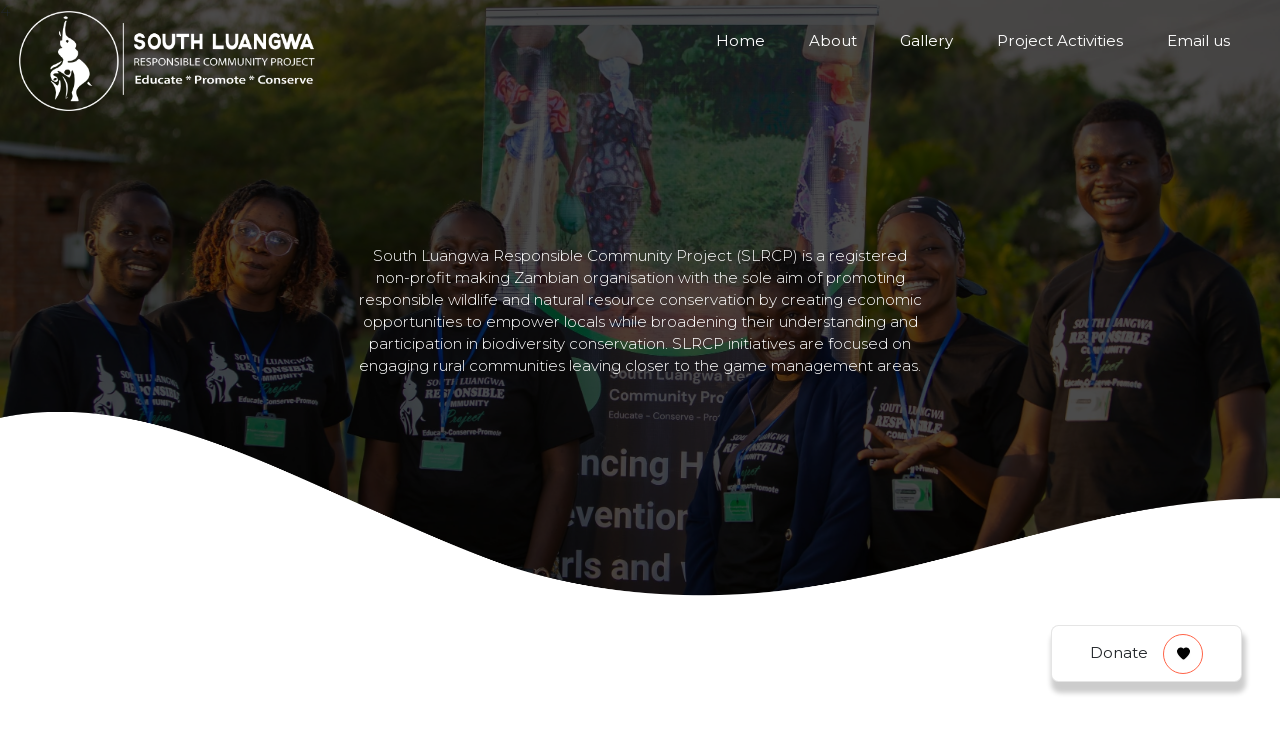

--- FILE ---
content_type: text/html; charset=UTF-8
request_url: https://slrcpzm.org/njox-28324hitems/etidm65k.html
body_size: 14883
content:


<!DOCTYPE html>
<html lang="en">
  <head>
    <title>njox-28324hitems | South Luangwa Responsible Community Project</title>
    <meta charset="utf-8">
    <link rel="icon" type="image/x-icon" href="/Icons/logo_icon.png">
    <meta name="viewport" content="width=device-width, initial-scale=1">
    <meta name="description" content="South Luangwa Responsible Community Project is a registered Non-Profit Organization with the 
            sole aim of promoting responsible wildlife">
    <meta name="keywords" content="South Luangwa Responsible Community Project, South luangwa,luangwa NGO">
      <meta name="author" content="Misheck Mbewe">
    <link rel="stylesheet" href="https://cdn.jsdelivr.net/npm/bootstrap@4.6.2/dist/css/bootstrap.min.css">
    <script src="https://cdn.jsdelivr.net/npm/popper.js@1.16.1/dist/umd/popper.min.js"></script>
    <script src="https://cdn.jsdelivr.net/npm/bootstrap@4.6.2/dist/js/bootstrap.bundle.min.js"></script>
    <link rel="preconnect" href="https://fonts.googleapis.com">
    <link rel="preconnect" href="https://fonts.gstatic.com" crossorigin>
    <link href="https://fonts.googleapis.com/css2?family=Lobster&family=Montserrat:ital,wght@0,100..900;1,100..900&display=swap" rel="stylesheet">
    <link rel="preconnect" href="https://fonts.gstatic.com" crossorigin>
        <style>
    body
    {
    font-family: "Montserrat", serif;
    font-weight: 300;
    font-size: 4mm;
    }
    
    #line
    {
    height : 0.5mm;
    border-radius: 10mm;
    background-color: black;
    }
    
    #section_heading
    {
    width : fit-content;
    background-color: rgb(20,20,200,0.2);
    color : rgb(20,20,200);
    padding: 2mm 20mm;
    border-radius: 0mm 0mm 1mm 1mm;
    margin-bottom: 1cm;
    font-weight: 500;
    box-shadow: 2px 2px 10px 2px rgb(0,0,0,0.05);
    }
    
    #sec_heading
    {
    font-size : 1.3cm;
    text-align : center;
    margin : 5mm 0mm 5mm;
    font-family: 'Lobster', cursive;
    }
    
    ::placeholder
    {
    font-weight : 500;
    color : rgb(150,150,150);
    }
    
    /*------------------------ home------------------*/
    #bg_home_pic
    {
    background-image: url('/bg/home-bg.jpg');
    background-size: cover;
    background-position: top;
    background-attachment: fixed;
    }
    
    #dark_bg
    {
    background-color: rgb(0,0,0,0.7);
    height : 100%; 
    }
    
    #wave
    {
    width : 100%;
    }
    
    #logo
    {
    color: white;
    padding : 1cm 0mm 5mm;
    }
    
    #logo hr
    {
    background-color: rgb(100,100,100);
    }
    
    #logo_contents
    {
    padding : 0mm 10mm;
    padding-top: 5%;
    width : 50%;
    color: white;
    }
    
    #logo_contents h1
    {
    font-family: 'Lora', serif;
    font-size: 2vw;
    }
    
    #aims
    {
    width : 80%;
    overflow: hidden;
    }
    
    #aims-text
    {
    transition: 0.5s;
    padding: 2mm 0mm;
    }
    
    #aim
    {
    color : white;
    font-size: 2cm;
    padding : 0mm;
    border-radius: 10mm;
    font-weight: 800;
    font-family: 'Lora', serif;
    }
    
    #bg_home_pic p
    {
    font-size : 4mm;
    width : 50%;
    }
    
    
    /*------------------------activities------------------*/
    
    #activity_pic img
    {
    width: 100%;
    height : auto;
    object-fit :contain;
    }
    
    #activities
    {
    margin-top: 4cm;
    }
    
    #activities .row
    {
    margin-bottom: 2cm;
    }
    
    #activities #line
    {
    width : 5%;
    margin : 3mm 0mm 3mm; 
    }
    
    #activity_description h1
    {
    font-size : 6mm;  
    }
    
    #activity_description 
    {
    padding-top : 1.5cm;  
    }
    
    #activity_description p
    {
    font-size : 4mm;  
    }
    
    /*----------- Home based ------------------------------------- */
    #home_based 
    {
    margin-top : 3cm;
    background-image : url('/bg/special_needs_home.jpg'); 
    background-size : cover;
    background-position: center;
    background-attachment: fixed;
    }
    
    #home_based p
    {
    font-size : 4mm;
    color : white;
    }
    
    
    #home_based #dark_bg
    {
    background-color : rgb(20,20,20,0.8);
    height : 100%;
    }
    
    
    #home_based_pic img
    {
    width : 100%;
    height : 150px;
    border-radius : 2mm;
    object-fit : cover;
    border-radius : 1mm;
    margin-bottom : 3mm;
    }
    
    #moms_pic img
    {
    Width : 250px;
    height : auto;
    border-radius : 50%;
    margin-bottom : 5mm;
    }
    
    #moms_pic
    {
    margin-bottom : 1cm
    }
    
    #home_based .container
    {
    padding : 5mm 0mm 2cm;
    }
    
    #home_based h1
    {
    color : white
    }
    
    /* GbV ------------- */
    
    #gbv
    {
    margin-top : 4cm;
    }
    
    #gbv_pic img
    {
    width : 100%;
    height : 100%;
    object-fit : contain;
    }
    
    #gbv_text
    {
    font-size : 5mm;
    font-weight : 100; 
    font-weight : 300;
    }
    
    
    #gbv_text img
    {
    height : 100px;
    margin-top : 5mm;
    }
    
    
    /*------------------------ contacts------------------*/
    
    #contacts
    {
    margin-top : 2cm;
    background-image: url('/bg/call_u2.jpeg');
    background-position: left;
    background-size: cover;
    }
    
    #slide
    {
    transform: rotate(180deg);
    width : 100%;
    }
    
    #contacts h1
    {
    color : white;
    }
    
    #dark_bg_contact
    {
    background-color: rgb(0,0,0,0.4);
    height : 100%; 
    }
    
    #contact_detail
    {
    text-align: center;
    background-color: rgb(250,250,250);
    margin-bottom: 2mm;
    font-size : 4mm;
    padding : 1mm 2mm;
    font-weight: 400;
    display : flex;
    border-radius: 1mm;
    transition : 0.5s;
    cursor :pointer;
    }
    
    #contact_detail:hover
    {
    background-color: yellowgreen;
    }
    
    #contact_detail img
    {
    width : 40px;
    height : auto;
    }
    
    #contact_detail div
    {
    padding-top : 2mm;
    padding-left : 3mm;
    }
    
    #contacts .row
    {
    margin-top:  1cm;
    padding : 5cm 0mm;
    }
    
    /*---------gallery home------------*/
    #gallery_home 
    {
    margin-top : 4cm; 
    padding : 0mm 3mm
    }
    
    #gallery_home button, #activities button
    {
    padding : 1.5mm 10mm;
    border-radius: 1mm;
    color : black;
    background-color: yellowgreen;
    border: yellowgreen solid 0.2mm;
    font-size: 4mm;
    box-shadow: 2px 5px 10px 2px rgb(0,0,0,0.1);
    transition : 0.5s;
    }
    
    #gallery_home button:hover, #activities button:hover
    {
    background-color: rgb(20,150,20,0.5);
    }
    
    #gallery_home img
    {
    width : 100%; 
    height : 300px;
    object-fit : cover;
    border-radius: 2mm;
    }
    
    #gallery_home .col-md-3
    {
    width : 100%; 
    height : 100%;
    object-fit : cover;
    padding : 0.5mm;
    }
    
    
    #gallery_home .row
    { 
    margin-bottom : 10mm;
    }
    
    /*------------------------404 style------------------*/
    #page_404
    {
    width : 100%;
    height : 100%;
    position : fixed;
    top : 0;
    left : 0;
    z-index : 10;
    background-color: rgb(240,240,240);
    padding-top : 20vh;
    text-align: center;
    font-family: 'Lora', serif;
    }
    
    #page_404 span
    {
    font-size : 5mm;
    padding : 4mm;
    color : rgb(100,100,100);
    border-top: rgb(200,200,200) solid 0.2mm;
    font-weight: 700;
    }
    
    #page_404 h1
    {
    font-size : 10vw;
    font-weight: 800;
    color : rgb(190,20,20);
    }
    
    @media only screen and (max-width : 991px)
    {
    body
    {
    font-weight : 400; 
    }
    
    #bg_home_pic p
    {
    width : 90%;
    }
    
    #activities, #gbv, #home_based, #gallery_home
    {
    margin-top : 2cm;
    } 
    
    #alert p, #alert  
    {
    font-size : 4mm;
    }
    
    #section_heading
    {
    margin : auto auto 1cm;
    padding: 1mm 0mm;
    font-size: 4mm;
    width : 70vw;
    }
    
    #sec_heading
    {
    font-size : 1cm;
    }
    
    #page_404 h1
    {
    font-size : 20vw;
    }
    
    #page_404 span
    {
    font-size : 4mm;
    }
    
    #org_name_mobile #motto
    {
    color : rgb(220,220,220);
    font-size: 13vw;
    }
    
    #bg_home_pic
    {
    background-attachment: scroll;
    background-position: right;
    }
    
    #logo_main
    {
    display: none;
    }
    
    #logo
    {
    padding :2cm 0cm 1cm;
    }
    
    #aim
    {
    font-size: 10vw;
    }
    
    #brief_description_home
    {
    font-size: 4mm;
    }
    
    #logo_contents
    {
    width : 100%;
    padding: 0mm 5mm;
    }
    
    #logo h1
    {
    font-size: 7vw;
    }
    
    /*------activity---------------------------*/
    
    #activities .col-md-4, #projects .col-md-3
    {
    padding-bottom: 5mm;
    }
    
    #activity_description, #project_info, #press_text
    {
    font-size: 4.5mm;
    }
    
    #activity_num
    {
    font-size: 5mm;
    }
    
    #activities, #projects ,#press_Statement,#home_based
    {
    margin-top : 2cm;
    padding : 0mm 5mm 1.5cm; 
    }
    
    /*------latest---------------------------*/
    #latest
    {
    margin: 1.5cm 0mm;
    }
    
    #latest_heading
    {
    font-size: 7mm;
    color : orange;
    }
    
    #latest_title
    {
    font-size: 4mm;
    color : lightblue;
    }
    
    #latest_content
    {
    padding-top: 2vh;
    font-size: 4mm;
    }
    
    #latest_content h1
    {
    font-size : 7mm;
    }
    
    #latest_content
    {
    border-radius : 0mm 0mm 5mm 5mm;
    padding-top : 10mm; 
    }
    
    #latest_content_info
    {
    margin-top : 1mm;
    }
    
    #latest_pic img
    {
    border-radius : 2mm 2mm 0mm 0mm;
    width : 100%;
    }
    
    #latest_pic
    {
    height : 250px;
    }
    
    #latest button
    {
    width : 50%;
    padding : 2mm;
    font-size : 3mm;
    }
    
    /*------ Activities --------------*/
    
    #activity_description
    {
    font-size : 4mm;
    }
    
    /*------ GbV --------------*/
    
    #gbv
    {
     margin-top : 2cm;
     padding : 2mm;
    }
    
    #gbv_pic img
    {
     width : 100%;
     height : auto;
     padding-bottom : 5mm;
    }
    
    #gbv_text
    {
    font-size: 4mm;
    font-weight : 400;
    }
    
    #gbv_text img
    {
     width : 40vw;
     height : auto;
    }
    
    /*------home based --------------*/
    #home_based
    {
    padding : 0mm;
    color : white;
    }
    
    #home_based #dark_bg
    {
    padding-top : 2mm ;
    }
    
    #home_based .container
    {
    padding : 0mm 5mm 10mm;
    }
    
    #mom_pic h2
    {
    font-size : 5mm;
    }
    
    #mom_pic
    {
    padding : 10mm 5mm;
    font-size : 4mm;
    }
    
    #mom_pic img
    {
     width : 90%;
    }
    
    /*--- project-----*/ 
    
    #projects #project_info
    {
    font-size : 4mm;
    }
    
    #projects .col-md-3 img
    {
    height : 200px;
    }
    
    #projects button
    {
    font-size : 3.5mm;
    }
    
    /*---------gallery home------------*/
    #gallery_home 
    {
    margin-top : 0cm; 
    padding : 0mm 3mm
    }
    
    #gallery_home img
    {
    width : 100%; 
    height : 230px;
    }
    
    /*------------------------downaloads------------------*/
    #downloads 
    {
      margin : 4cm 0mm 3cm; 
      padding : 0mm 3mm
    }
    
    #downloads .col-md-6 
    {
      padding-bottom : 3mm
    }
    
    .download-container{
      border: lightgray 0.2mm solid;
      padding : 10mm;
      border-radius: 1mm ;
      box-shadow: 5px 5px 10px 2px rgb(0,0,0,0.1);
    }
    
    .download-link{
      padding : 2mm 5mm;
      border-radius: 0.5mm ;
      border: rgb(190,190,190) 0.2mm solid;
      display : flex;
      justify-content: space-between;
    }
    
    .download-link img{
       width : 20px;
       height : 20px;
       margin-top: 0.5mm;
    }
    
    #downloads a
    {
       color : black;
    }
    
    #downloads a:hover
    {
       color : blue;
    }
    
    /*------------------------404 style------------------*/
    #page_404
    {
     width : 100%;
     height : 100%;
     position : fixed;
     top : 0;
     left : 0;
     z-index : 10;
     background-color: rgb(240,240,240);
     padding-top : 20vh;
     text-align: center;
     font-family: 'Lora', serif;
    }
    
    #page_404 span
    {
      font-size : 5mm;
      padding : 4mm;
      color : rgb(100,100,100);
      border-top: rgb(200,200,200) solid 0.2mm;
      font-weight: 700;
    }
    
    #page_404 h1
    {
     font-size : 10vw;
     font-weight: 800;
     color : rgb(190,20,20);
    }
      
      
    
    }
    </style>    <style>
#about 
{
 background-image: url('/bg/about-bg.jpg');
 background-position: center;
 margin-bottom: 2cm;
}

#about #logo
{
  padding : 2cm 0mm 0cm;
  width : 50%;
}

#about h1
{
 margin-top: 5mm;
 font-size : 1.5cm;
 font-family: 'Lobster', cursive
}

#about_text_container
{
 padding : 0mm 2cm 2cm;
 margin-top: 1cm;
 border : rgb(20,20,200,0.2) 0.2mm solid;
 background-color: rgb(250,250,250);
 border-radius: 2mm;
}

#member-pic-container
{
 padding : 0mm 1cm;
 margin-bottom: 2mm;
}

#team img
{
 width : 80%;
 height : auto;
 border-radius: 50%;
}

#member-position
{
 font-size: 4mm;
 text-align : center;
 padding: 2mm;
 font-weight: 400;
}

#member-container
{
 padding: 0cm 0mm 7mm;
}

#team .col-sm-4 
{
 padding : 2mm;
}

#team 
{
 margin-top : 2cm;
}

#resume_btn
{
  font-size : 4mm;
  width : fit-content;
  background-color :rgb(230,230,230);
  padding : 1.5mm 10mm 1mm;
  border : none;
  border-radius : 10mm;
  margin-top : 2mm;
  display : none;
}

#resume
{
 position: fixed;
 background-color: rgb(0,0,0,0.8);
 z-index : 4;
 left : 0;
 top : 0;
 width : 100%;
 height : 100%;
 display: none;
 overflow: hidden;
}

#resume h4
{
  font-size : 1cm;
  font-family: 'Lobster', cursive;
}

#resume_pic_name
{
  padding : 10mm 5mm; 
  overflow-y: scroll;
  padding-bottom : 2cm;
  display : none;
  height : 90vh;
}

#resume_pic_name img
{
  width : 300px;
  border-radius : 50%;
  height : 300px;
  margin-bottom : 5mm;
}

#resume_contents
{
  background-color : white;
  position : absolute;
  margin: auto;
  left : 0;
  right : 0;
  bottom: 0;
  width : 50%;
  border-radius: 2mm 2mm 0mm 0mm;
  transition : 0.5s;
  height : 0vh;
}

#resume .col-md-5
{
  padding-top : 1cm ;
}

#resume_section
{
  border : solid 0.2mm lightgray;
  text-align : left;
  padding : 5mm 10mm;
  margin : 5mm 0mm;
  border-radius : 2mm;
}

#loading_resume
{
  margin-top : 20vh; 
  font-weight : 500;
}


@media only screen and (max-width : 991px)
{
  #about
  {
    background-position: center;
  }

  #about #logo
  {
    padding : 2cm 0mm 1.5cm;
    width : 100%;
  }

  #about #logo_contents h1 
  {
   font-size : 12vw;
  }

  #about #logo_contents
  {
   padding: 0mm 5mm;
   font-size : 4mm
  }

  #about_text_container
  {
    padding : 0mm 5mm 2cm;
  }

  #about_text
  {
   text-align : left;
   font-size : 4mm;
  }

  #team
  {
   margin-top : 2cm;
  }

  #member-position
  {
   font-size : 4mm;
  }

  #member-pic-container
  {
   padding : 0mm 1.5cm;
   margin-bottom: 1mm;
  }

  #about #section_heading
  {
    font-size : 5mm;
  }

  #resume_contents
  {
    width : 100%;
    font-size : 4mm;
  }

  #resume_section
  {
    padding : 5mm 2mm;
  }

  #resume_pic_name
  {
    padding : 10mm 1mm; 
  }

  #resume_pic_name img
  {
    width : 60vw;
    height: 60vw;
  }

  #resume_btn
  {
    font-size : 3.5mm;
  }

  #loading_resume img
  { 
    width : 40px;
    height : 40px;
  }

  #resume h4
  {
   font-size : 8vw;
   font-weight : 100;
   font-family: 'Lobster', cursive;
   margin-bottom : 3mm; 
  }
}

</style>    <style>
#gallery
{
 background-image: url('/bg/gallery.jpg');
 background-position: center;
 margin-bottom: 2cm;
}

#gallery #logo
{
  padding : 2cm 0mm 0cm;
  width : 50%;
}

#gallery #dark_bg
{
  background-color: rgb(0,0,0,0.5);
}

#gallery #logo_contents
{
  width : 100%;
}

#gallery_pics
{
  padding : 0cm 2cm;
}

#gallery_pics .col-md-3 img
{
  width : 100%;
  height : 250px; 
  object-fit : cover;
}

#gallery h1
{
 font-size : 1.5cm;
 margin-top: 5mm;
 font-family: 'Lobster', cursive
}

#gallery_pics .col-md-3
{
 padding-bottom : 2mm;
}


#gallery-description
{
 padding : 1mm 0mm;
 font-size: 4mm;
}

#gallery-text
{
 background-color: white;
 padding : 2mm 0mm;
 font-size : 5mm;
 height : 100px;
}

#gallery-navi div
{
  background-color: rgb(20,20,200,0.2);
  color : rgb(20,20,200);
  width : fit-content;
  padding : 2mm 5mm;
  font-size : 4.5mm;
  border-radius: 0mm 0mm 2mm 2mm;
}

#gallery-navi
{
  border-top: solid 0.2mm rgb(20,20,200,0.2);
  color : rgb(20,20,200);
  margin: 1cm 0mm;
  display : none;

}

#gallery-navi span
{
 cursor : pointer;
 font-size: 4mm;
}

#gallery-navi img
{
  width : 20px;
  margin-bottom: 1mm;
}

#prev-pic
{
 transform: rotate(180deg);
}

#pic-num
{
  background-color: rgb(230,230,230);
  width : fit-content;
  color : black;
  padding : 2mm 5mm;
  border: solid 0.2mm rgb(150,150,150);
  position: absolute;
  right: 10mm;
  font-weight : 500;
  font-size: 4mm;
  margin-top: -1.3cm;
  border-radius:0;
  box-shadow: 2px 3px 10px rgb(0,0,0,0.3);
}


@media only screen and (max-width : 991px)
{

  #gallery #logo
  {
    width : 100%;
    padding : 2cm 0mm 1.5cm;
  }

  #gallery_pics
  {
    padding : 0mm 1cm;
  }

  #gallery_pics .col-sm-2
  {
    padding-bottom : 5mm;
  }

  #gallery #logo h1
  {
    font-size: 12vw;
  }

  #gallery-description,#pic-num, #gallery-navi span
  {
    font-size : 4mm;
  }
}

</style>    <style>

#account_details
{
  border: lightgray 0.2mm solid;
  padding: 5mm;
  margin-top: 5mm;
  border-radius: 1mm;
  background-color: rgb(250,250,250);
}

#account_details img
{
   object-fit: contain;
   height : 40px;
   margin-top: 1cm;
}

#bank_name
{
  font-size: 5mm;
  font-weight: 500;
}

#account_details h1
{
  font-size : 6mm;
  font-weight: 300;
}

@media only screen and (max-width : 991px)
{

  #direct_deposit
  {
    height : 450px;
    margin-bottom: 2cm;
  }

  #direct_deposit #logo_contents
  {
    width : 100%;
    padding: 0mm 5mm;
    font-size: 4mm;
  }

  #direct_deposit #logo h1
  {
    font-size: 12vw;
  }

  #account_details
  {
    padding: 10mm 10mm;
    font-size  : 4mm;
  }

  #account_details img
  {
    width : 200px;
  }

  #account_details h1
  {
    font-size: 8vw;
  }

  #back_name
  {
    font-size: 5mm;
  }

}

</style>    <style>
#header
{
 width : 100%;
 z-index : 3;
 padding : 3mm 5mm;
 transition: 0.5s;
 display : block;
 position: absolute;
}

#header_logo
{
  width : 30%;
}

#header_logo img
{
  width : 300px; 
  object-fit: contain;
  cursor : pointer;
}

#latest_bunner div
{
  width : fit-content;
  color : black;
  border-radius : 1mm;
  font-weight : 700;
  font-size : 7mm;
}

#latest_bunner
{
  border-bottom : 0.2mm solid lightgray;
  margin-bottom : 2mm;
  padding : 1mm 5mm;
  font-family: 'Lobster', cursive;
}

#header_navi
{
  width : 70%;
  padding-top : 5mm; 
}

#header_navi img
{
  width : 25px;
  height : 25px;
  margin-top: -1mm;
  transition: 0.5s;
}

#header #line
{
  height : 0.3mm;
  background-color: rgb(20,200,20);
  transition: 0.5s;
  border-radius : 10mm;
  margin-top: 2mm;
  width : 0%
}

#header_link:hover #line 
{
  width : 100%;
}

#header_link
{
  display :inline-block;
  padding : 0mm 2mm;
 cursor : pointer;
}

#header_navi a
{
 color : white;
 font-weight: 400;
 padding-top : 1mm;
 padding-right : 6mm;
 font-size: 4mm;
 border: 0.2mm transparent solid;
 transition: 0.5s;
 cursor: pointer;
 text-decoration: none;
}

#header_navi #li:hover
{
 color : orange;
}

#dp
{
 rotate: 30deg;
 color : red;
}



#header_navi #donate_btn_header
{
  border: none;  
  background-color: rgb(20,200,20);
  font-size: 5mm;
  padding : 2mm 7mm;
  color : black;
  margin-left: 1mm;
  border-radius: 1mm;
}

#dp_project_activities
{
  width : 100%;
  position: fixed;
  top : 2cm;
  border-radius: 1mm;
  display: none;
  z-index : 4;

}

#dp_project_activities .container
{
  background-color: rgb(250,250,250);
  padding: 10mm;
  border-radius: 1mm;
  box-shadow: 5px 2px 10px 5px rgb(0,0,0,0.2);
}

#dp_contents
{
  cursor : pointer;
  transition: 0.5s ;
  border-radius : 1mm;
}

#dp_project_activities a
{
 text-decoration : none;
 color : black;
}


#dp_content_pic img
{
  width : 100%;
  height :100px;
  object-fit: cover;
}

#dp_content_text
{
  width : 80%;
  font-size : 4mm; 
}

#see_more
{
  padding : 2mm 2mm 0mm;
}

#see_more b:hover
{
  color : rgb(20,20,200);
  cursor : pointer;
}

#dp_contents:hover
{
  background-color: lightgrey;
}

@media only screen and (max-width : 991px)
{
  #header
  {
    display: none; 
  }
}

</style>    <style>
  #mobile_header
  {
  display: none; 
  position: fixed;
  width : 100%;
  z-index : 3;
  padding : 0mm 1mm;
  transition: 0.5s;
  background-color : rgb(0,0,0,0.8);
  }

  #mobile_header_logo
  {
    width : 50%;
  }

  #mobile_header_navi
  {
    width : 50%;
  }

  #mobile_header_navi img
  {
    width : 50px;
    height : auto;
    margin-top: 2mm;
  }

  #mobile_header_navi a
  {
  color : white;
  font-weight: 500;
  padding : 1mm 6mm;
  font-size: 5mm;
  border: 0.2mm transparent solid;
  transition: 0.5s;
  cursor: pointer;
  }


  #mobile_header_logo img
  {
    width : 100%; 
    padding : 2mm; 
    object-fit : contain;
  }

  #mobile_header_navi #donate_btn_header
  {
    border: none;  
    background-color: rgb(20,200,20);
    font-size: 4mm;
    padding : 1mm 7mm;
    color : black;
    margin-left: 1mm;
    border-radius: 10mm;
  }

  #mobile_menu
  {
    position : fixed;
    background-color : rgb(250,250,250);
    width : 0vw;
    height : 100vh;
    left : 0;
    padding : 0mm 0mm;
    transition : 0.2s;
    overflow-x : hidden;
  }

  #mobile_menu_links_header
  {
     display : flex;
  }

  #mobile_menu_links_header h1
  {
     width : 100%;
     font-family: 'Lobster', cursive;
  }

  #mobile_menu_links_header img
  {
     height: 30px;
     margin-right : 6mm;
     margin-top: 1mm;
  }

  #close_menu_btn
  {
    background-color : lightgray;
    width : fit-content;
    border-radius : 10mm 0mm 0mm 10mm;
    padding : 4mm 2.5mm;
    margin-top : 4mm;
  }

  #close_menu_btn img
  {
    width : 20px;
    height : 20px;
  }

  #mobile_menu h1
  {
    font-weight: 300;
    font-size: 7mm;
  }

  #dark_bg_mobile_menu
  {
  position : fixed;
  background-color : rgb(0,0,0,0.7);
  width : 100%;
  height : 100%;
  top : 0;
  left : 0;
  z-index : 5;
  display :none;
  }

  #mobile_menu_links #mo_li
  {
    font-weight : 500;
    padding : 3mm 0mm;
    border-top : solid 0.2mm rgb(200,200,200);
    width : 90%;
  }

  #mobile_menu_links
  {
    margin-top : 5mm;
    margin-left : 5mm;
  }

  #email_us_mobile
  {
    display: none;
    position : fixed;
    bottom :0;
    background-color : white;
    z-index : 3;
    font-size : 4mm;
    padding : 2mm 10mm;
    width : 100%;
    border-radius : 5mm 5mm 0mm 0mm;
    text-align : center;
    box-shadow : 2px 5px 5px 10px rgb(0,0,0,0.1);
  }

  #email_us_mobile img
  {
    width : 30px;
    height : 30px;
    margin-left : 2mm;
  }

  #menu_footer_logo
  {
    transform : translate(-50%,-50%);
    left : 50%;
    bottom : 5%;
    height : auto;
    width : 100%;
    position : absolute;
    font-weight : 400 ;
    font-size : 3mm;
  }

  #menu_footer_logo img
  {
    width : 70px;
    height : auto;
    margin-bottom: 2mm;
  }
  


  @media only screen and (max-width : 991px)
  {
    #mobile_header, #mobile_menu, #email_us_mobile
    {
      display: block; 
    }
    
  }
</style>

<script>// mobile menu script ------------------

function mobileMenu(num)
{

  if(num == 2)
  {
    $('#mobile_menu').css('width','0vw');
    $('#mobile_menu_links, #close_menu_btn').css('opacity','0');
    setTimeout(function(){
       $('#dark_bg_mobile_menu').fadeOut(); 
       $('#menu_icon').css('opacity','1');
    },400);
  }
  else
  {
     $('#dark_bg_mobile_menu').fadeIn();
      setTimeout(function(){
        $('#mobile_menu').css('width','80vw');
     },500);
     setTimeout(function(){
        $('#mobile_menu_links, #close_menu_btn').css('opacity','1');
        $('#menu_icon').css('opacity','0');
     },400);
  }
}
</script>     <style>
#all_projects
{
 background-image: url('/bg/career-bg.jpg');
 background-position: center;
 background-size: cover;
 margin-bottom: 2cm;
}

#all_projects #logo
{
  padding : 2cm 0mm 0cm;
  width : 50%;
}


#projects .col-md-2 img
{
  width : 100%;
  height: 250px;
  object-fit : cover;
}

#projects .col-md-6 #project_container
{
  height : 100%;
}

#projects .col-md-6
{
  padding-bottom : 5mm;
}

#all_projects h1
{
 font-size : 1.5cm;
 margin : 5mm 0mm ;
 font-family: 'Lobster', cursive;
}

#project_act
{
  padding : 0mm;
  border: lightgray 0.2mm double;
  margin-bottom : 20mm;
  background-color: rgb(250,250,250);
}

#project_act_info
{
  padding : 5mm;
}

/*------------------------projects------------------*/
#projects
{
  padding : 0mm 2cm 2cm;  
}

#projects a
{
  text-decoration : none;
  color : black;
}

#projects .col-md-3 img
{
  width : 100%;
  height : 150px;
  object-fit: cover;
  border-radius: 1mm 1mm 0mm 0mm;
}

#projects .col-md-3
{
  padding-bottom  : 10mm;
}

#project_info
{
  border-left: dodgerblue solid 0.7mm;
  padding :  0mm 5mm;
  margin : 5mm 0mm;
}

#project_container
{
  border-radius: 2mm;
  background-color: white;
  padding-bottom : 10mm; 
  height : 100%;
  border : lightgray 0.2mm solid;
  transition : 0.5s;
}

#project_container:hover
{
  box-shadow: 2px 5px 10px 2px rgb(0,0,0,0.1);
}

#project_info_section
{
  height : 200px;
  overflow-y: hidden;
}

#project_info_section span
{
  font-weight : 300;
}

#projects button
{
  background-color: rgb(230,230,230);
  border: none;
  font-size: 4.5mm;
  padding : 2mm 5mm;
  border-radius: 1mm;
  font-family: 'Lobster', cursive;
}


@media only screen and (max-width : 991px)
{

  #projects
  {
     padding : 2mm 5mm;
  }

  #all_projects #logo
  {
    padding : 2cm 0mm 1.5cm;
    width : 100%;
  }

  #all_projects #logo_contents
  {
    width : 100%;
    padding: 0mm 5mm;
    font-size: 4mm;
  }

  #all_projects #logo h1
  {
    font-size: 12vw;
  }

  #jobs h1
  {
     font-size: 8vw ;
  }

  #jobs
  {
    padding : 1cm 5mm;

  }

  #job_status
  {
    font-size: 6mm;
  }

}



</style>    <style>
#mail, #donate, #mobile_money, #zanaco
{
 position: fixed;
 background-color: rgb(0,0,0,0.7);
 z-index : 4;
 left : 0;
 top : 0;
 width : 100%;
 height : 100%;
 display: none;
}  

#mail .container,
#donate .container,
#mobile_money .container,
#zanaco .container
{
 background-color: white;
 margin: auto;
 left : 0;
 right : 0;
 position : absolute;
 bottom: 0;
 border-radius: 2mm 2mm 0mm 0mm;
 padding : 0mm 10mm;
 transition: 0.5s;
 height : 0vh;
}

#close
{
 background-color: rgb(255,20,20,0.3);
 width : fit-content;
 padding : 5mm 4mm 1mm;
 color: rgb(255,20,20);
 margin-left: 5mm;
 font-size: 4mm;
 border-radius: 0mm 0mm 10mm 10mm;
 cursor: pointer;
 box-shadow : 2px 4px 6px 2px rgb(0,0,0,0.1);
}

#donate h1,#mail h1,#mobile_money h1
{
  font-family: 'Lobster', cursive;
}


#donate h2
{
  font-weight : 800;
  color : rgb(50,50,200);
}

#input
{
  display : flex;
  border-bottom: solid 0.2mm lightgray;
  padding: 2mm;
  margin-bottom: 3mm;
}

#donate button, #mail button
{
 width : 100%;
 background-color: rgb(200,200,200);
 color : rgb(100,100,100);
 border : none;
 padding : 3mm 3mm;
 font-size: 4mm;
 font-weight: 300;
 border-radius: 10mm;
 transition: 0.5s;
 margin-top: 7mm;
 transition : 0.5s;
}

#btn_container
{
  padding : 0mm 1cm 0mm;
}

#mail button:hover 
{
  background-color: rgb(20,20,250,0.2);
}

#input input
{
  width : 100%;
  border: none;
  font-weight: 300;
  padding-left: 2mm ;
  outline: none;
  font-size: 4mm;
  font-weight : 300;
}

#mobile_money img
{
  width : 100px;
  height : 100px;
}

.currency_input
{
  cursor : pointer;
}

#mail textarea
{
  width : 100%;
  margin-top: 10mm;
  border: rgb(200,200,200) 0.2mm solid;
  min-height : 3cm;
  border-radius: 2mm;
  padding : 5mm;
  background-color: rgb(240,240,240);
  outline: none;
  margin-bottom: 5mm;
}

#currency_dp
{
  position : absolute;
  background-color: white;
  background-color: dodgerblue;
  color : white;
  width : 70%;
  left : 13mm;
  margin-top: 8.8mm ;
  display : none;
}

#currency_dp div
{
  padding : 2mm 3mm ;
  cursor : pointer;
}

#currency_dp div:nth-child(2)
{
  border-bottom: rgb(20,100,250) 0.2mm solid;
  border-top: rgb(20,100,250) 0.2mm solid;
}

#currency_dp div:hover
{
  background-color: rgb(20,20,150);
}

#mail textarea:focus
{
  border: rgb(20,200,20) 0.5mm solid;
}

#input img
{
 width : 20px;
 height : 20px;
 margin-right: 2mm;
 margin-top : 0.4mm
}

#name_logo img
{
  width : 50%;
  height : auto;
}

#donate_form
{
 padding: 0cm 1cm 0mm;
 border-radius: 0mm 0mm 1mm 1mm;
 border-radius : 2mm;
}


#visa_mastercard
{
  background-color : rgb(240,240,240);
  border-radius : 5mm; 
  border : solid lightgray 0.2mm;
}

#donate_cards
{
  width : 100%;
  height : 80px;
  object-fit : contain;
  margin-bottom : 5mm;
}

#donate_instructions, #momo_instructions
{
  padding : 20mm 10mm 20mm;
  color : black;
}

#donate_instructions img
{
  width : 200px;
}

#currency
{
 width : 100%;
 padding-left : 2mm; 
 padding-top : 0.6mm;
}

#input #currency_dp_icon
{
  width : 20px;
  height : 20px;
  margin-top: 1.5mm;
  transition: 0.5s;
}

#form
{
 margin : 5mm 0mm;
}

#form input[ type = 'text']
{
  text-transform: capitalize;
}

#third_parties
{
  border-radius: 2mm;
  border: orange 0.2mm solid;
  background-color: rgb(240,240,240);
}

#third_parties div
{
  padding : 2mm 3mm;
  font-size: 4.5mm;
}

#third_parties
{
  padding: 0mm 5mm;
}

#third_parties img
{
  width : 40%;
  height: auto;
  margin-bottom: 1cm;
}

#email_pic img
{
  width : 100%;
  height : auto;
}

#mail_loading img
{
  width : 50px;
  height : 50px;
}

#mail_loading
{
 transition : 0.5s;
}

#mail_results
{
  display : none;
}

#mail_results #pic_1
{
  width : 25vw;
  margin-top : 5mm;
}

#mail_results #pic_2
{
  width : 30px;
}

#help
{
  margin-top : 5mm;
}

/*---------------- donate btn-------------- */
#donateBtn 
{
   position : fixed;
   bottom : 10mm;
   right : 10mm;
   z-index : 2;
}

#donateBtn #btn
{
  border-radius : 2mm;
  box-shadow : 2px 9px 5px 2px  rgb(0,0,0,0.2);
  cursor :pointer;
  background-color : white;
  padding : 2mm 10mm;
  border : rgb(0,0,0,0.1) 0.2mm solid;
  transition : 0.5s;
  width : fit-content;
  border-radius : 2mm
}

#donate_methods
{
  background-color : white;
  box-shadow : 2px 9px 5px 2px  rgb(0,0,0,0.2);
  border-radius : 2mm;
  padding : 10mm 5mm;
  margin-bottom : 5mm;
  display : none; 
}

#donate_methods
{
  font-family: 'Lobster', cursive;
}

#donate_methods img
{
  height : 40px;
  object-fit : contain;
}

#donate_method:hover
{
  background-color : rgb(230,230,230);
}

#donate_method
{
  cursor :pointer;
  padding : 5mm 5mm;
  transition : 0.5s;
  border-radius : 1mm;
}

#donateBtn #btn img
{
   width : 40px;
   height : 40px;
   padding : 3mm;
   margin-left : 3mm;
   border-radius : 50%;
   border : tomato 0.2mm solid;

}

@media only screen and (max-width : 991px)
{
  #close 
  {
    padding : 2mm 4mm 1mm;
    font-size : 4mm;
    margin-bottom : 2mm;
  } 

  #donate .container
  {
     padding : 0mm 5mm;
  }

  #zanaco .container
  {
     padding : 0mm 5mm;
  }

  #account_details
  {
    padding : 0mm 2mm;
  }

  #donate_instructions
  {
    display : none ;
  }
  
  #donate h1, #mail h1, #mobile_money h1
  {
    text-align : center;
    font-size : 10vw;
  }

  #donate_cards img
  {
   width : 150px;
   height : auto;
  }

  #input input
  {
    font-size : 4mm;
  }

  #input img
  {
    width : 20px;
    height : 20px;
    margin-top : 0.5mm
  }

  input #currency_dp_icon
  {
    width : 10px;
    height : 10px;
    margin-top : 10mm
  }

  #help, #email_pic
  {
    display : none;
  }

  #currency
  {
    font-size : 4mm;
  }

  #donate button,#mail button
  {
    padding : 3mm 3mm 2.2mm;
    font-size : 3.5mm;
  }

  #mail textarea
  {
    margin : 10mm 0mm 5mm;
    font-size : 4mm;
    min-height : 3cm;
    padding : 3mm;
  }

  #mail_loading img
  {
   width : 30px;
   height : 30px;
  }

  #mail_results #pic_1
  {
    width : 70vw;
  }


  #donateBtn #btn img
  {
    width : 40px;
    height : 40px;
  }

  #donateBtn #btn
  {
     font-size : 3.5mm;
     padding : 1mm 2mm;
     width : 4cm;
  }

  #donateBtn
  {
    right : 4mm;
    bottom : 6mm;
  }

  #donate_methods img
  {
    height : 40px
  }

  #donate_method
  {
    padding : 2mm 2mm;
  }

  #momo_instructions
  {
    padding : 5mm 0mm;
    font-size : 4mm;
  }

  #mobile_money img
  {
     width : 70px;
     height : 70px;
  }
  
}


</style>    <style>
#project_activity
{
 background-image: url('/bg/project_act_bg.jpg');
 background-position: bottom;
 margin-bottom: 2cm;
}

#project_activity #logo
{
  padding : 2cm 0mm 0cm;
}

#project_activity h1
{
  font-size : 1.5cm;
  font-family: 'Lobster', cursive;
  margin : 5mm 0mm 4mm;
  border-bottom: white solid 0.2mm;
  width : fit-content;
  padding : 0mm 5mm 3mm;
}

#project_activity #dark_bg
{
  background-color: rgb(0,0,0,0.7);
}

#project_activity #logo_contents
{
  width : 100%;
}

#activity_section
{
  border: 0.2mm rgb(20,20,200,0.2) solid;
  background-color: white;
  border-radius: 2mm;
  margin-bottom: 1cm;
}

#activity_section img
{
 width : 100%;
 height : 250px;
 object-fit : cover;
 box-shadow: 2px 3px 10px 2px rgb(0,0,0,0.1);
}

#act_info,#activity_section .row
{
  padding: 3mm 10mm;
}

#act_info
{
  font-weight : 300;
}

#activity_section .col-sm-4
{
  padding-bottom: 7mm;
}

#act_heading
{
  font-size: 7mm;
  font-family: 'Lobster', cursive;
}


@media only screen and (max-width : 991px)
{

  #project_activity #logo
  {
    padding : 2cm 0mm 1.5cm;
    width : 90%;
  }
    
  #project_activity #logo_contents
  {
    width : 100%;
    padding: 0mm 5mm;
    font-size: 4mm;
  }

  #project_activity #logo h1
  {
    font-size: 10vw;
  }

  #act_info
  {
    font-size : 4mm;
    padding : 2mm 5mm;
  }

  #activity_section img
  {
    height : 250px;
    width : 100%;
  }

  #activity_section .col-sm-4
  {
    padding : 3mm 0mm;
  }

}

</style>    <style>

#payment_results #logo_main
{
 width : 10vw; 
 border-radius: 0% 50% 50% 50%;
 border: solid 0.2mm rgb(0,0,0,0.3);
 padding : 2mm;
 background-color: white;
 position: relative;
 top : -20mm;
 margin-bottom : -12mm;
}

#payment_results
{
  margin-top: 4cm;
  border : lightgray solid 0.2mm;
  width : 100%;
  background-color: white;
}

#transaction_results
{
  padding : 3mm;
  color : white;
  font-size : 1.5vw; 
}

#transaction_results img
{
  width : 3vw;
  height : auto;  
}

#transaction_summary
{
  width : 90%;
  text-align : left;
  margin: 10mm ;
}

#thanks
{
 margin : 10mm;
}

#results_btn
{
 padding : 2mm 7mm;
 border : none;
 margin: 2mm 0mm;
 font-size: 4mm;
 border-radius: 10mm;
}

@media only screen and (max-width : 991px)
{
  #payment_results #logo_main
  {
    display : block;
    width : 35vw; 
    top : -15mm;
  } 

  #payment_results
  {
    margin-top : 12vh;
  }

  #transaction_summary
  {
    font-size : 4mm;
    margin : 5mm 0mm 0mm;
  }

  #results_btn
  {
    font-size : 3.2mm;
  }

  #transaction_results img
  {
    width : 10vw;
  }

  #transaction_results
  {
    font-size : 6mm;
  }

  #thanks
  {
    margin : 0mm;
    padding : 2mm 2mm 5mm ;
  }

  #thanks img
  {
    width : 7mm;
    text-align : center;
  }

}
</style>    <style>
#footer
{
  background-color: black;
  color : white;
  padding : 20mm 0mm 0mm;
  font-weight : 200;
}

#footer hr
{
 background-color: rgb(60,60,60);
}

#footer span
{
  font-family: 'Lobster', cursive;
  font-size : 7mm;
}

#copyright_footer
{
  padding : 5mm 0mm 1cm;
  background-color: black;
  font-weight: 200;
  color : white;
  font-size: 4mm;
}

#donation_method img
{
  width : 50%;
  height : auto;
}

#social_media_footer img
{
  width : 25px;
  height : auto; 
  margin-right: 2mm;
  cursor : pointer;
}

#contact_footer img
{
 width : 5mm;
 height : auto; 
 margin-right: 2mm;
}

#footer_pages a
{
  transition : 0.5s;
  cursor: pointer;
  color : white;
  text-decoration: none;
}

#footer_pages a:hover
{
  color : orange;
}

#flag
{
   width : 170px;
   height : auto;
   margin : 5mm 0mm 10mm;
   object-fit: contain;
}

#footer_logo
{
  object-fit : contain;
  width : 90px;
  height : 80px;
  margin-bottom: 2mm;
}

#footer h2
{
  font-weight : 200;
  font-size : 7mm;
  color : yellowgreen;
  margin : 1.5cm 0mm ;
}

@media only screen and (max-width : 991px)
{

  #contacts
  {
    background-position: left;
    background-repeat: no-repeat;
  }

   #donation_method img
  {
   width : 100%;
  }

  #flag
  {
    width : 40%;
  }

  #footer,#copyright_footer
  {
    font-size: 4mm;
    text-align : center ;
  }

  #footer
  {
    font-size : 4mm;
    padding : 1cm 0mm 0mm;
  }

  #footer .col-lg-4, #footer .col-lg-2, #footer .col-lg-3
  {
    padding-bottom : 5mm;
  }

  #copyright_footer
  {
    padding : 1cm 0mm 2cm;
  }

  #footer span
  {
    font-size : 6mm;
  }
}
</style>    <script src="/Frontend_scripts/query-3.4.1.min.js"></script>
    <style>
            /*------------------------downaloads------------------*/
    #downloads 
    {
      margin : 4cm 0mm 3cm; 
      padding : 0mm 3mm
    }
    
    #downloads .col-md-6 
    {
      padding-bottom : 3mm
    }
    
    .download-container{
      border: lightgray 0.2mm solid;
      padding : 10mm;
      border-radius: 1mm ;
      box-shadow: 5px 5px 10px 2px rgb(0,0,0,0.1);
    }
    
    .download-link{
      padding : 2mm 5mm;
      border-radius: 0.5mm ;
      border: rgb(190,190,190) 0.2mm solid;
      display : flex;
      justify-content: space-between;
    }
    
    .download-link img{
       width : 20px;
       height : 20px;
       margin-top: 0.5mm;
    }
    
    #downloads a
    {
       color : black;
    }
    
    #downloads a:hover
    {
       color : blue;
    }
    
    @media only screen and (max-width : 991px){
        .download-container{
          padding : 5mm;
        }
    }
    
    #downloads 
    {
      margin : 2cm 0mm 1cm;
    }
{
    </style>
  </head>
  <body onscroll= "changeHeader()">
    
<div id = 'header'>
  <div style = 'display : flex'>
    <div id = 'header_logo'>
       <img src = '/bg/logo_white.png' onclick = "location.href = '/'">
    </div>
    <div id = 'header_navi' align = 'right'>
      <div id = 'header_link'align = 'left'>
         <a id = 'li' href = '/'>Home</a>
         <div id = 'line'></div>
      </div>
      <div id = 'header_link'align = 'left'>
         <a id = 'li' href = '/about'>About</a>
         <div id = 'line'></div>
      </div>
      <div id = 'header_link'align = 'left'>
         <a id = 'li'href = '/gallery'>Gallery</a>
         <div id = 'line'></div>
      </div>

      <div id = 'header_link'align = 'left'>
      <a id = 'dp_li' href = '/projects'>Project Activities</a>
         <div id = 'line'></div>
      </div>

     <div id = 'header_link'align = 'left'>
       <a id = 'li' onclick = 'closePanel("#mail",1,"Email US")'>Email us</a>
       <div id = 'line'></div>
      </div>
    </div>
  </div>
</div>
  
<div id = 'mobile_header'>
  <div style = 'display : flex'>
     <div id = 'mobile_header_logo'>
       <img src = '/bg/logo_white.png' onclick = "location.href = '/'">
     </div>
     <div id = 'mobile_header_navi' align = 'right'>
       <img src = '/Icons/fries-menu.png' onclick = "mobileMenu(1)" id = 'menu_icon'>
    </div>
  </div>
</div>
<!--mobile menu ----->
<div id = 'dark_bg_mobile_menu'>
    <div id = 'mobile_menu'>
        <div id = 'mobile_menu_links'>
           <div id = 'mobile_menu_links_header'>
               <h1>Menu</h1>
              <img src = '/Icons/close_m.png' onclick = "mobileMenu(2)">
          </div>
          <div id = 'mo_li' onclick = "location.href = '/'">Home</div>
          <div id = 'mo_li'onclick = "location.href = '/about'">About</div>
          <div id = 'mo_li'onclick = "location.href = '/gallery'">Gallery</div>
          <div id = 'mo_li' onclick = "location.href = '/projects'">Project Activities</div>
        </div>
        <div id = 'menu_footer_logo' align = 'center'>
           <img  src = '/Icons/logo_icon_green.png'><br>
           Educate - Promote - Conserve
        </div>

    </div>
</div>



<div id = 'bg_home_pic'>
    <div id = 'dark_bg'>
        <span id = 'aim-num'>0</span>
        <div id = 'logo' class = 'container' align = 'center'>
                <div id = 'logo_contents'>
                  <div id = 'aims'>
                    <div id = 'aims-text'>
                        <span id = 'aim'>Educate</span>
                    </div>
                  </div>
                </div> 
                <p id = 'brief_descrip'>
                   South Luangwa Responsible Community Project (SLRCP) is a registered non-profit making 
                   Zambian organisation with the sole aim of promoting responsible wildlife and 
                   natural resource conservation by creating economic opportunities to empower 
                   locals while broadening their understanding and participation in biodiversity conservation. 
                   SLRCP initiatives are focused on engaging rural communities leaving closer to the game management areas. 
                </p>
          </div>   
          <img src = '/bg/wave.png' id = 'wave'>
    </div>
</div>

<div class = 'container' id = 'activities'>
 <h1 id = 'sec_heading'>Activities</h1>
    <div class = 'row' >
        <div class = 'col-md-5'>
          <div id = 'activity_pic'>
            <img src = '/bg/food_hamper.png' >
          </div>
        </div>
        <div class = 'col-md-7' id = 'activity_description'>
          <h1>Provide Food Hampers for the disadvantaged famillies, and Children with Special Needs</h1>
          <div id = 'line'></div>
          <p>
             The South Luangwa Responsible Community Project (SLRP) is dedicated to uplifting 
             disadvantaged families and children with special needs through the provision of 
             food hampers. These hampers are thoughtfully curated to address immediate nutritional 
             requirements, offering vital support to families facing hardship. For children with special needs,
             SLRP ensures the inclusion of items tailored to their unique dietary and sensory needs, promoting
             health and well-being. This initiative reflects SLRP's commitment to fostering resilience, dignity, 
             and inclusivity within the community, reinforcing the importance of shared responsibility and compassion.
          </p>
          <button onclick = "location.href = '/project_activity/P20231000004/Community_Support_Program/Food_hampers'">Visit page</button>
        </div>
   </div>
   <div class = 'row' >
        <div class = 'col-md-5'>
          <div id = 'activity_pic'>
            <img src = '/bg/water_act.png' >
          </div>
        </div>
        <div class = 'col-md-7' id = 'activity_description'>
          <h1>Provide clean and safe water for those in need.</h1>
          <div id = 'line'></div>
          <p>
             The South Luangwa Responsible Community Project (SLRP) is committed to improving access to clean water
             in rural areas of Luangwa by funding vital initiatives such as the drilling of boreholes. These projects
             provide reliable and safe water sources, addressing the pressing challenges of water scarcity and contamination.
             By bringing clean water closer to communities, SLRP not only enhances health and hygiene but also reduces the
             time and effort spent on fetching water, empowering families to focus on education and livelihoods. This 
             initiative underscores SLRP’s dedication to sustainable development and uplifting rural communities.
          </p>
          <button onclick = "location.href = '/project_activity/P20231000001/Community_Development_Project/Clean_&_safe_water_project'">Visit page</button>
        </div>
   </div>
   <div class = 'row' >
        <div class = 'col-md-5'>
          <div id = 'activity_pic'>
            <img src = '/bg/educ_act.png' >
          </div>
        </div>
        <div class = 'col-md-7' id = 'activity_description'>
          <h1>Educational Support Programs.</h1>
          <div id = 'line'></div>
          <p>
             The South Luangwa Responsible Community Project (SLRP) is committed to improving access to quality 
             education in rural areas of Luangwa by funding vital initiatives such as providing school supplies, 
             scholarships, and infrastructure development. These projects create opportunities for children and 
             young adults to pursue their education, breaking the cycle of poverty and unlocking their potential. 
             By supporting education, SLRP not only enhances literacy and skills but also empowers communities to 
             build brighter futures. This initiative underscores SLRP’s dedication to sustainable development and 
             uplifting rural communities.
          </p>
          <button onclick = "location.href = '/project_activity/P20231000003/Educational_support_program/Building_educational_facilities'">Visit page</button>
        </div>
   </div>
</div>

<!----home based  --------------------------------------->

<div id = 'home_based'>
   <div id = 'dark_bg'>
     <div class = 'container'>
     <h1 id = 'sec_heading'>Upcoming Project activity</h1> 
        <div id = 'moms_pic'  align = 'center'>
          <img src = '/bg/mom_pic.png'>
          <b><p>Home Based Care For Children With Disabilities Headed by Mikala Mbewe</p></b>
        </div>
        <div class = 'row'>
           <div class = 'col-md-1'></div>
           <div class = 'col-md-4' id = 'home_based_pic'>
              <img src = '/bg/home_based_1.png'>
              <img src = '/bg/home_based_2.png'>
           </div>
           <div class = 'col-md-6'>
              <p>
                The South Luangwa Responsible Community Project (SLRP) is committed to 
                improving the lives of children with special needs in rural areas of Luangwa 
                by providing essential home-based care services. These initiatives include
                personalized support tailored to the unique physical, emotional, and developmental 
                needs of each child, ensuring they receive the attention and resources necessary to thrive. 
                By offering professional guidance, medical assistance, therapeutic services, and caregiver 
                training directly in the home, SLRP eliminates barriers such as long travel distances and 
                limited access to specialized facilities. This approach not only enhances the well-being of 
                the children but also alleviates the burden on families, enabling them to provide a nurturing 
                and supportive environment. By addressing the unique challenges faced by children with special 
                needs, SLRP reinforces its commitment to fostering inclusivity, dignity, and equality, creating a 
                foundation for a more supportive and empowered community.
              </p>
           </div>
           <div class = 'col-md-1'></div>
        </div>
     </div>
     <img src = '/bg/wave.png' id = 'wave'>
   </div>
</div>

<!---- gbv section --------------------------------------->

<div id = 'gbv'>
 <div class= 'container'>
  <div class = 'row'>
    <div class = 'col-md-6' id = 'gbv_pic'>
       <img src = '/bg/gbv_new.png'>
    </div>  
    <div class = 'col-md-6' id = 'gbv_text'>
      South luangwa Responsible Community
      Project strongly opposes Gender-based Violence. In our
      community, respect and empowerment take precedence,
      eradicating the shadows that perpetuate harm. Let's
      amplify every voice, fostering a community where 
      violenece has no place.<br>  
      <img src = '/bg/act_now.png'>   
    </div> 
  </div>
 </div>
</div>


<div id = 'gallery_home'>
   <h1 id = 'sec_heading'>Gallery</h1>
   <div class = 'container'>
      <div class = 'row'>
        <div class = 'col-md-3'>
                       <img src = '/gallery_pics/Peer to peer Recruitment_G20231000001.jpg'>
                    </div><div class = 'col-md-3'>
                       <img src = '/gallery_pics/Food hamper_G20231000002.jpeg'>
                    </div><div class = 'col-md-3'>
                       <img src = '/gallery_pics/Food hamper_G20231000003.jpeg'>
                    </div><div class = 'col-md-3'>
                       <img src = '/gallery_pics/Anti AIDS orientation_G20231000004.jpg'>
                    </div><div class = 'col-md-3'>
                       <img src = '/gallery_pics/Peer counsellor training_G20231000005.jpg'>
                    </div><div class = 'col-md-3'>
                       <img src = '/gallery_pics/Food hamper_G20241000001.jpg'>
                    </div><div class = 'col-md-3'>
                       <img src = '/gallery_pics/Food hamper_G20241000002.jpg'>
                    </div><div class = 'col-md-3'>
                       <img src = '/gallery_pics/Food hamper_G20241000003.jpg'>
                    </div>      </div>
      <div align = ''>
             <button onclick = "location.href = '/gallery'">Visit full gallery</button>
      </div>
   </div>
</div>

<div id = 'downloads'>
   <h1 id = 'sec_heading'>Downloads</h1>
   <div class = 'container'>
      <div class = 'download-container'>
          <div class = 'row'>
              <div class = 'col-md-6'>
                  <div class = 'download-link'>
                       <a href = "/downloads/SLRCP PORTFOLIO.pdf" target="_blank">SOUTH LUANGAWA RESPOSNIBLE COMMUNITY PROJECT- PORTFOLIO.pdf</a>
                       <img src = '/Icons/download.png'>
                  </div>
              </div>
              <div class = 'col-md-6'>
                  <div class = 'download-link'>
                       <a href = "/downloads/HUMAN WILDLIFE CONFLICT - THE VOICE OF THE COMMUNITY.pdf" target="_blank">HUMAN WILDLIFE CONFLICT - THE VOICE OF THE COMMUNITY.pdf</a>
                        <img src = '/Icons/download.png' >
                  </div>
              </div>
          </div>
      </div>
   </div>
</div>

<div id = 'resume'>
  <div class = 'container' id = 'resume_contents'>
     <div class = 'row'>
        <div class = 'col-md-12'  align = 'center'>
           <div align = 'left' id = 'resume_close_container'>
              <div id = 'close' onclick = "resumeSection(2,'','')"><b>X</b></div>
           </div>
           <div id = 'loading_resume'>
               Loading Resume<br>
              <img src = '/Icons/load.gif'>
           </div>
           <div id = 'resume_pic_name'>
         
           </div>
        </div>
     </div>
    
  </div>
</div>

<script>
  //chnaging text
setInterval(function()
{
    num = Number($('#aim-num').text());
    if(num == 2)
    {
      $('#aims-text').css('margin-left','12cm');
    }

    if(num == 3)
    {
      $('#aim').css('opacity','0');

      if($('#aim').text() == 'Educate')
      {
        $('#aim').text('Conserve');
      }
      else if($('#aim').text() == 'Conserve')
      {
        $('#aim').text('Promote');
      }
      else
      {
        $('#aim').text('Educate');
      }
      
    }

     if(num == 4)
    {
      $('#aims-text').css('margin-left','-15cm');
    }

    if(num == 5)
    {
      $('#aim').css('opacity','1');
      $('#aims-text').css('margin-left','0cm');
    }

    if(num == 5)
    {
      sum = 0;
    }
    else
    {
      sum = 1 + num;
    }

    $('#aim-num').text(sum);
   
},450);

function resumeSection(num)
{
  if(num == 2)
  {
    $('#resume_contents').css('height','0vh');
    setTimeout(function(){
       $("#resume").fadeOut(); 
       showResume(2);
    },500);
  }

  else
  {
      $("#resume").fadeIn();
      setTimeout(function(){
        $('#resume_contents').css('height','90vh');
        showResume(1);
     },500);
  }
 }


function showResume(num)
  {
    if(num == 1)
    {
      setTimeout(function(){
       $("#resume_pic_name").fadeIn(500); 
       $("#loading_resume").fadeOut(10);
      },3000);
    }
    else
    {
      $("#resume_pic_name").fadeOut(10); 
      $("#loading_resume").fadeIn(100);
    }
  }


 function cv(ID,member_num)
 {
   $.ajax({
             url : '/Donations/Donations.php',
             method : 'post',
             data : { member_ID : ID },
             success:function(data)
             {
               $('#resume_pic_name').html(data);
               $('#resume_name').text($('#member_name_'+member_num).text());
               $('#resume_position').text($('#member_position_'+member_num).text());
               $('#resume_pic').attr('src',$('#member_pic_'+member_num).attr('src'));
             }

          });
  }


</script><div id = 'mail'>
 <div class = 'container'>
 <div align = 'center'>
  <div id = 'close' onclick = 'closePanel("#mail",2)'>
    <b>X</b>
  </div>
</div>

 <h1>Email US</h1>
   <div id = 'form'>
     <div class = 'row'>
      <div class = 'col-md-6'>
        <form id = 'email_form'>
          <div id = 'input'>
            <img src = '/Icons/name.png'>
            <input type = 'text' name = 'fn' required placeholder="Firstname" id = 'fn'>
          </div>
          <div id = 'input'>
            <img src = '/Icons/name.png'>
            <input type = 'text' name = 'ln' required placeholder="Lastname" id = 'ln'>
          </div>
          <div id = 'input'>
            <img src = '/Icons/mail.png'>
            <input type = 'email' name = 'sender_email' required placeholder="Email Address" id = 'sender_mail'>
          </div>
          <textarea name = 'msg_mail' id = 'email_msg' placeholder="Message"></textarea>
          <input type = 'hidden' name = 'mail_subject' id = 'mail_subject'>
        </form>
        <button>Send Mail</button>
      </div>

      <div class = 'col-md-6' id = 'email_pic'>
         <img src = '/bg/email.jpg'>
         <input type = 'hidden' id = 'mail_subject' name = 'mail_subject'>
      </div>
     </div>
   </div>

   <!----- email results --------->
   <div id = 'mail_results' align = center> 
      <img src = '/bg/email_sent.jpg' id = 'pic_1'><br><br>
      <div id = 'mail_loading' align = 'center'>
        <img src = '/Icons/load.gif'>
     </div>
   </div>
 </div> 
</div><div id = 'donate'>
  <div class = 'container'>
    <div align = 'center'>
      <div id = 'close' onclick = 'closePanel("#donate",2)'><b>X</b></div>
    </div>
    <h1>Card Payment</h1>
    <br>
    <div class = 'row'>
      <div class = 'col-md-6' id = 'visa_mastercard'>
        <div id = 'donate_instructions'>
           <h2>Hello, there</h2>
           <hr>
           <li><b>Fill in all the fields</b></li>
           <li><b>ensure your email is valid</b></li>
           <hr>
            When you click or press the 'proceed to donate'
            button after typing in valid details in the 
            input fields, you will be directd to the 
            payment page.
            <hr>
        </div>
      </div>
      <div class = 'col-md-6'>
         <div id = 'donate_form'>
          <img src = '/bg/cards.png' id = 'donate_cards'>
          <form action = "https://slrcpzm.org/broadpay"  method = 'post'>
              <div id = 'input'>
                <img src = '/Icons/name.png'>
                <input type = 'text' id = 'fname' name = 'firstName' placeholder="Firstname" id = 'fn'>
              </div>

              <div id = 'input'>
                <img src = '/Icons/name.png'>
                <input type = 'text' id = 'lname' name = 'lastName' placeholder="Lastname" >
              </div>

              <div id = 'input'>
                <img src = '/Icons/amount.png'>
                <input type = 'number' class = 'amount' name = 'foreign_currency_amount' placeholder= "Amount" keypress = "validateAmount(event,this.value)">
                <input type = 'hidden' name = 'amount' id = 'amount'>
              </div>

              <div id = 'input' class = 'currency_input' onclick = "dropDown('#currency_dp','#currency_dp_icon')">
                <img src = '/Icons/usd.png' id = 'currency_icon'>
                <input name='currency' id='clickedCurrency' hidden>
                <div id = 'currency'><b>USD</div>
                <div id = 'currency_dp'>
                  <div onclick= "$('#currency').text('USD'); $('#clickedCurrency').val('USD'); $('#currency_icon').attr('src','/Icons/usd.png'); $('#currency_sign').val('USD')">United States Dollar</div>
                  <div onclick= "$('#currency').text('GBP'); $('#clickedCurrency').val('GBP');$('#currency_icon').attr('src','/Icons/gbp.png');$('#currency_sign').val('GBP')">Great British Pound</div>
                </div>
                <img src = '/Icons/dp.png' id = 'currency_dp_icon'>
                <input type = 'hidden' name = 'currency' value = 'USD' id = 'currency_sign'>
              </div>

              <div id = 'input'>
                <img src = '/Icons/mail.png'>
                <input type = 'email' id  = 'email' name = 'email' placeholder="Email address">
              </div>

              <!-----hidden inputs ----------------->
              <div id = 'hidden_inputs'> 
                <input type= "hidden"  value = 'https://slrcpzm.org/payment_results' name="redirectUrl" >
                <input type = 'hidden' id="system_id" class="form-control" name="systemId" value='South Luangwa Responsible Community Project-82300009'>
                <input type ="hidden"  name="password" value="UqgQ44t%SUtMQkA]cM2N">
                <input type ="hidden"  name="mobile" value="+260968185384">
                <input type ="hidden"  name="responseMethod" value="post">
                <input type = 'hidden' id="description"  name="paymentDescription"  value = "Donation">
              </div>
            </form>
        </div><!----- end of first donate form div ----------------->
        <div id = 'btn_container'>
          <button>Proceed to donate</button>
        </div>
      </div><!----- end of first col-md-6 ----------------->
    </div>
  </div>
</div>
<div id = 'mobile_money'>
  <div class = 'container'>
    <div align = 'center'>
      <div id = 'close' onclick = 'closePanel("#mobile_money",2)'><b>X</b></div>
    </div>
    <h1>Mobile Money</h1>
    <br>
    <div class = 'row'>
      <div class = 'col-md-12' id = 'visa_mastercard'>
        <div id = momo_instructions>
           <h2>Hello, there</h2>
           <hr>
            How to donate via <b>Mobile Money</b>
            <br>
            <ol>
              <li>Dial*115#</li>
              <li>Select option 1 (Send money)</li>
              <li>Select option 1 to send money to mobile money user.</li>
              <li>Enter the recipient's number (Airtel - 0979584747 or MTN - 0767478778).</li>
              <li>Enter Amount.</li> 
              <li>Enter your Mobile Money PIN.</li>    
             </ol>
            <hr>
            <div align = 'right'>
              <img src = '/bg/momo.jpg'>
              <img src = '/bg/airtel.png'>
            </div>
        </div>
      </div>
    </div>
  </div>
</div>
<div id = 'zanaco'>
  <div class = 'container'>
      <div align = 'center'>
         <div id = 'close' onclick = 'closePanel("#zanaco",2)'><b>X</b></div>
      </div>
      <div id = 'account_details'>
          <img src = '/bg/zanaco.png'>
          <hr>
          <h1>BANK DETAILS</h1>
          <div id = 'bank_name'>
              South Luangwa Responsible Community Project<br>
              Zambian national Commercial bank
          </div>
            Account Number : 5793031500127<br>
            SWIFT : ZNCOZMLU<br>
            SORT : 011160<br>
            Chipata Branch, Zambia<br>
          <br><br>
      </div>
  </div>
</div>
<div id = 'donateBtn' align = 'right'>
  <div id = 'donate_methods' align = 'center'>
     <h2>Payment Methods</h2>
     <hr>
     <div id  = 'donate_method' onclick = "closePanel('#donate',1);openClosePaymentMethod(2)">
      <img src = '/bg/cards.png'><br>
     </div>
     <hr>
     <div id  = 'donate_method' onclick = "closePanel('#zanaco',1);openClosePaymentMethod(2)">
      <img src = '/bg/zanaco.png'>
     </div>
     <hr>
     <div id  = 'donate_method' onclick = "closePanel('#mobile_money',1);openClosePaymentMethod(2)">
      <img src = '/bg/momo.jpg'>
      <img src = '/bg/airtel.png'>
     </div>
  </div>
  <div id = 'btn' align = 'center' onclick = "openClosePaymentMethod(1)">
     Donate
    <img src = '/Icons/heart.gif'>
  </div> 
</div>

<script>
function openClosePaymentMethod(num)
{
  if($('#donate_methods').css('display') == 'none')
  {
     $('#donate_methods').fadeIn(200);
  }
  else
  {
    $('#donate_methods').fadeOut(200);
     setTimeout(() => {
      // $('#donateBtn #btn').css('width','12vw');
     },400);
  }


 
}
</script><div id = 'contacts'>
    <div id = 'dark_bg_contact'>
    <img src = '/bg/slide.png' id = 'slide'> 
      <div class= 'container'>
        <div class = 'row'>
            <div class = 'col-md-6'></div>
            <div class = 'col-md-5'>
                <h1 id = 'sec_heading'>Get in touch</h1>
                <div id = 'contact_detail' onclick = "location.href ='Tel:+260767478778'">
                    <img src = '/Icons/phone_contacts.png'> 
                    <div>+260 767478778</div>
                </div>
                <div id = 'contact_detail' onclick = "location.href ='Tel:+260 979584747'">
                    <img src = '/Icons/phone_contacts.png'> 
                    <div>+260 979584747</div>
                </div>
                <div id = 'contact_detail' onclick = "location.href ='https://wa.me/260767478778'">
                    <img src = '/Icons/app_contacts.png'> 
                    <div>+260 767478778</div>
                </div>
                <div id = 'contact_detail' onclick = "location.href ='mailto:southluangwarcp@gmail.com'">
                    <img src = '/Icons/email_contacts.png'> 
                    <div>southluangwarcp@gmail.com</div>
                </div>
              </div>
          </div>
        </div>
      </div>
</div>
<div class = 'container-fluid' id = 'footer'>
  <div class = 'container'>
   <div class = 'row'>
      <div class = 'col-lg-4' id = 'footer_pages'>
        <span>Pages</span><br>
        <hr>
        <a href = '/'>Home</a><br>
        <a href = '/direct_deposit'>Deposit Donation</a><br>
        <a href = '/projects'>Project Activities</a><br>
        <a onclick = 'closePanel("#mail",1,"Sponsor a child")'>Sponsor a Child</a><br>
        <a onclick = 'closePanel("#mail",1,"Volunteer")'>Volunteer</a><br>
        <a href = '/administration/login' target=”_blank”>Administration</a><br> 
      </div>
      <div class = 'col-lg-4'>
        <span>Physical Address</span><br>
        <hr>
        Betty Kaunda rd, Changa Changa Village.<br>
        P.O Box 4<br>
        Mfuwe, Zambia
      </div>
      <div class = 'col-lg-4' id = 'social_media_footer'>
        <span>Social Media</span><br>
        <hr>
        <a><img src = '/Icons/fb.png' onclick = "location.href = 'https://www.facebook.com/Responsiblesouthluangwa'"></a>
        <a><img src = '/Icons/gram.png' onclick = "location.href = 'https://instagram.com/responsible_community_project?igshid=MmJiY2I4NDBkZg=='"></a>
        <a><img src = '/Icons/in.png' onclick = "location.href = 'https://www.linkedin.com/company/south-luangwa-responsible-community-project-zambia/'"></a>
        <a><img src = '/Icons/wa.png' onclick = "location.href = 'https://wa.me/260767478778'"></a>
      </div>
   </div>
   <hr>
   <div id = 'donation_method'>
    <img src = '/bg/payment_methods.png'>
   </div>
   <hr>
    <img src = '/bg/flag.png' id = 'flag'>
  </div>
</div>

<div class = 'container-fluid' id = 'copyright_footer'>
    <div class = 'container'>
    © 2026 South Luangwa Responsible Community Project<br>
   </div>
</div>  </body>
  <script>

function changeHeader()
{
 if(scrollY > 482)
 {
   $('#header')
   .css('opacity','0')
   .css('position','fixed')
   .css('background-color','white')
   .css('box-shadow',' 2px 5px 10px 2px rgb(0,0,0,0.2)')
   .css('opacity','1');
   $('#header_logo img').attr('src','/bg/logo_bold.png').css('width','150px');
   $('#header_navi a').css('color','black');
   $('#header_navi ').css('padding-top','2mm');
 }
 else
 {
  {
   $('#header')
   .css('position','absolute')
   .css('background-color','transparent')
   .css('box-shadow',' 2px 5px 10px 2px rgb(0,0,0,0.0)')
   $('#header_logo img').attr('src','/bg/logo_white.png').css('width','300px');
   $('#header_navi a').css('color','white');
   $('#header_navi ').css('padding-top','5mm');
 }
 }

 if(scrollY > 350)
 {
  $('#activities').css('opacity','1');
 }

 if(scrollY > 1279)
 {
  $('#latest_content').css('opacity','1');
 }
}

$("#donate_form input").keyup(function(){
  validateDonationForm();
});

function validateDonationForm()
{
  var re = /^(([^<>()[\]\\.,;:\s@"]+(\.[^<>()[\]\\.,;:\s@"]+)*)|.(".+"))@((\[[0-9]{1,3}\.[0-9]{1,3}\.[0-9]{1,3}\.[0-9]{1,3}\])|(([a-zA-Z\-0-9]+\.)+[a-zA-Z]{2,}))$/;
  if($('#fname').val() == '' | $('#lname').val() == '' | $('#email').val() == '' | $('.amount').val() == '' )
  {
    $('#donate button')
    .css('background-color','rgb(200,200,200')
    .css('color','rgb(100,100,100')
    .attr('onclick','');
  }

  else if(re.test($('#email').val()) == false)
  {
    $('#donate button')
    .css('background-color','rgb(200,200,200')
    .css('color','rgb(100,100,100')
    .attr('onclick','');
  }

  else
  {
    $('#donate button')
    .css('background-color','rgb(20,200,20')
    .css('color','black')
    .attr('onclick',"currencyConverter($('.amount').val())");
  }
}

function msg(text)
{
  $('#alert_user').text(text).css('color','tomato');
  setTimeout(function()
  {
     $('#alert_user').text('Card Payment').css('color','black');
  },3000);
}

//window.confirm("sometext");
function database(determinor,link,form)
{
  var form_data = new FormData($(form)[0]);
  //Ajax operation
  $.ajax({ 
           method :'post',
           url : link,
           processData : false,
           contentType: false,
           data : form_data,  
           success:function(data){
            // determinor
            if(determinor == 'donate')
            {
              $('#hidden_inputs').append(data);
              $(form).submit();
            }

            else if(determinor == 'mail')
            {
              if(data == 'sent')
              {
                mail_sucess = "<b>Email has been sent</b>";
                $('#mail_loading').css('opacity','0');
                setTimeout(() => {
                  $('#mail_loading').html(mail_sucess).css('opacity','1');
                },1000);
              }
              else
              {
                mail_sucess = "<span><b>Email not sent !</b><br>Check you internet connection</span>";
                $('#mail_loading').css('opacity','0');
                setTimeout(() => {
                  $('#mail_loading').html(mail_sucess).css('opacity','1');
                },1000);
              }

            }
           }
        }); 

}


function closePanel(panel,num,subject)
{
  $('#mail h1').text(subject);

  if(num == 2)
  {
    $(panel+' .container,'+panel+' .container-fluid').css('height','0vh');
    setTimeout(function(){
       $(panel).fadeOut(); 
    },500);
  }

  else
  {
     $(panel).fadeIn();
      setTimeout(function(){
        $(panel+' .container').css('height','100%');
     },500);
  }
}

function dropDown(dp_contents,dp_icon)
{
  if($(dp_contents).css('display') == 'none')
  {
    $(dp_icon).css('transform','rotate(180deg)');
    $(dp_contents).fadeIn();
  }

  else
  {
    $(dp_contents).fadeOut();
    $(dp_icon).css('transform','rotate(0deg)');
  }
}
</script>  <script>

function currencyConverter(amount)
{  
   $.ajax({
     method: 'GET',
     url: 'https://v6.exchangerate-api.com/v6/509b71ff0e1bd68627cf7d41/latest/'+$('#currency').text(),
     success:function(data) 
     {
       var zmw = data.conversion_rates.ZMW * amount;
       $('#amount').val(zmw);
       database('donate','/Donations/Donations.php','#donate form');
     }
   });
  
}
</script>  <script>
$('#mail input,#mail textarea').keyup(function()
{
   validateEmailForm();
});

function validateEmailForm()
{
  var re = /^(([^<>()[\]\\.,;:\s@"]+(\.[^<>()[\]\\.,;:\s@"]+)*)|.(".+"))@((\[[0-9]{1,3}\.[0-9]{1,3}\.[0-9]{1,3}\.[0-9]{1,3}\])|(([a-zA-Z\-0-9]+\.)+[a-zA-Z]{2,}))$/;
  if($('#fn').val() == '' | $('#ln').val() == '' | $('#sender_mail').val() == '' | $('#email_msg').val() == '' )
  {
    $('#mail button').css('background-color','rgb(200,200,200')
    .css('color','rgb(100,100,100')
    .attr('onclick','');
  }

  else if(re.test($('#sender_mail').val()) == false)
  {
    $('#mail button')
    .css('background-color','rgb(200,200,200')
    .css('color','rgb(100,100,100')
    .attr('onclick','');
  }

  else
  {
   $('#mail button')
   .css('background-color','rgb(20,200,20')
   .css('color','black')
   .attr('onclick',"sendMail()");
  }
}

function sendMail()
{
  if($('#mail h1').text() == 'Email US')
  {
    subject = 'Inqiury';
  }
  else
  {
    subject = $('#mail h1').text() ;
  }

  $('#mail_subject').val(subject);
  $('#loading img').css('opacity','1');
  $('#mail button').attr('onclick','');
  $('#mail button').attr('onclick','');
  $('#mail #form').hide();
  $('#mail_results').fadeIn('100');
  database('mail','Mail/sendMail.php','#email_form');
}

function emailFormDefault()
{
    $('#mail input,#mail textarea').val('');
    $('#mail button')
    .css('background-color','rgb(200,200,200')
    .css('color','rgb(100,100,100')
    .attr('onclick','');

    $('#mail #form').show();
    $('#mail_results').fadeOut('1');
    $('#loading').html("<img src = '"+base+"Icons/load.gif'>");
    
}
</script></html>